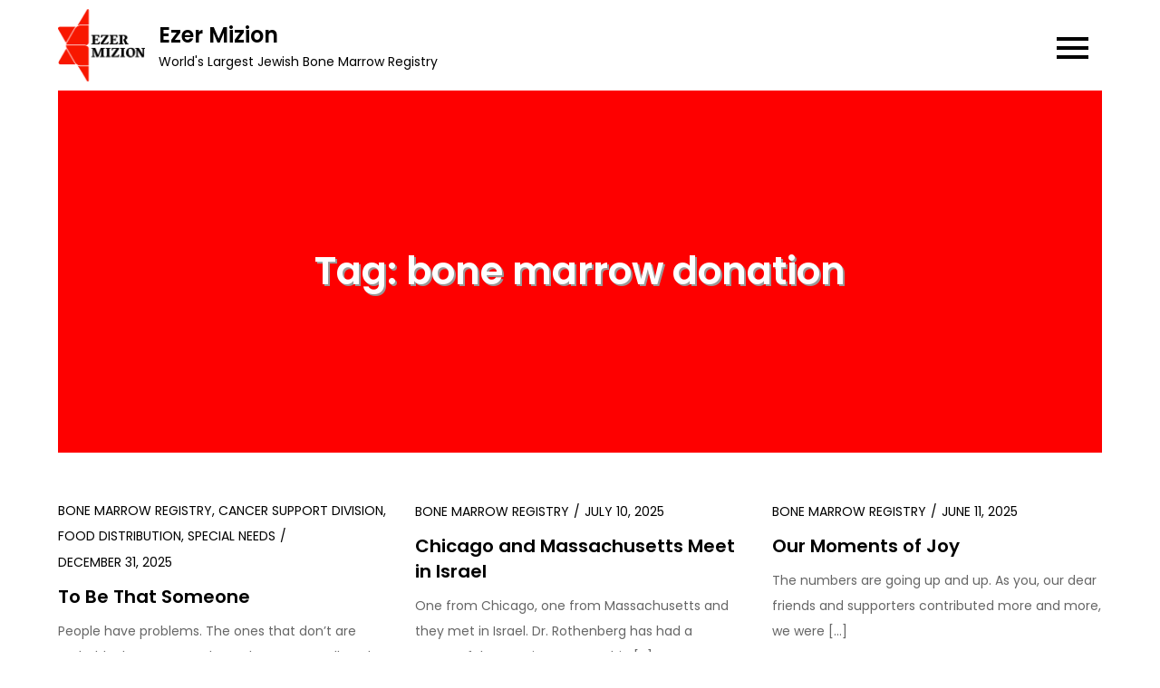

--- FILE ---
content_type: text/html; charset=UTF-8
request_url: https://ezermizion.org/blog/tag/bone-marrow-donation/
body_size: 10621
content:
<!DOCTYPE html> <html lang="en-US"><head>
	<meta charset="UTF-8">
	<meta name="viewport" content="width=device-width, initial-scale=1">
	<link rel="profile" href="https://gmpg.org/xfn/11">
	
<title>bone marrow donation &#8211; Ezer Mizion</title>
<meta name='robots' content='max-image-preview:large' />
	<style>img:is([sizes="auto" i], [sizes^="auto," i]) { contain-intrinsic-size: 3000px 1500px }</style>
	<link rel='dns-prefetch' href='//fonts.googleapis.com' />
<link rel="alternate" type="application/rss+xml" title="Ezer Mizion &raquo; Feed" href="https://ezermizion.org/blog/feed/" />
<link rel="alternate" type="application/rss+xml" title="Ezer Mizion &raquo; Comments Feed" href="https://ezermizion.org/blog/comments/feed/" />
<link rel="alternate" type="application/rss+xml" title="Ezer Mizion &raquo; bone marrow donation Tag Feed" href="https://ezermizion.org/blog/tag/bone-marrow-donation/feed/" />
<script type="text/javascript">
/* <![CDATA[ */
window._wpemojiSettings = {"baseUrl":"https:\/\/s.w.org\/images\/core\/emoji\/15.0.3\/72x72\/","ext":".png","svgUrl":"https:\/\/s.w.org\/images\/core\/emoji\/15.0.3\/svg\/","svgExt":".svg","source":{"concatemoji":"https:\/\/ezermizion.org\/blog\/wp-includes\/js\/wp-emoji-release.min.js?ver=6.7.4"}};
/*! This file is auto-generated */
!function(i,n){var o,s,e;function c(e){try{var t={supportTests:e,timestamp:(new Date).valueOf()};sessionStorage.setItem(o,JSON.stringify(t))}catch(e){}}function p(e,t,n){e.clearRect(0,0,e.canvas.width,e.canvas.height),e.fillText(t,0,0);var t=new Uint32Array(e.getImageData(0,0,e.canvas.width,e.canvas.height).data),r=(e.clearRect(0,0,e.canvas.width,e.canvas.height),e.fillText(n,0,0),new Uint32Array(e.getImageData(0,0,e.canvas.width,e.canvas.height).data));return t.every(function(e,t){return e===r[t]})}function u(e,t,n){switch(t){case"flag":return n(e,"\ud83c\udff3\ufe0f\u200d\u26a7\ufe0f","\ud83c\udff3\ufe0f\u200b\u26a7\ufe0f")?!1:!n(e,"\ud83c\uddfa\ud83c\uddf3","\ud83c\uddfa\u200b\ud83c\uddf3")&&!n(e,"\ud83c\udff4\udb40\udc67\udb40\udc62\udb40\udc65\udb40\udc6e\udb40\udc67\udb40\udc7f","\ud83c\udff4\u200b\udb40\udc67\u200b\udb40\udc62\u200b\udb40\udc65\u200b\udb40\udc6e\u200b\udb40\udc67\u200b\udb40\udc7f");case"emoji":return!n(e,"\ud83d\udc26\u200d\u2b1b","\ud83d\udc26\u200b\u2b1b")}return!1}function f(e,t,n){var r="undefined"!=typeof WorkerGlobalScope&&self instanceof WorkerGlobalScope?new OffscreenCanvas(300,150):i.createElement("canvas"),a=r.getContext("2d",{willReadFrequently:!0}),o=(a.textBaseline="top",a.font="600 32px Arial",{});return e.forEach(function(e){o[e]=t(a,e,n)}),o}function t(e){var t=i.createElement("script");t.src=e,t.defer=!0,i.head.appendChild(t)}"undefined"!=typeof Promise&&(o="wpEmojiSettingsSupports",s=["flag","emoji"],n.supports={everything:!0,everythingExceptFlag:!0},e=new Promise(function(e){i.addEventListener("DOMContentLoaded",e,{once:!0})}),new Promise(function(t){var n=function(){try{var e=JSON.parse(sessionStorage.getItem(o));if("object"==typeof e&&"number"==typeof e.timestamp&&(new Date).valueOf()<e.timestamp+604800&&"object"==typeof e.supportTests)return e.supportTests}catch(e){}return null}();if(!n){if("undefined"!=typeof Worker&&"undefined"!=typeof OffscreenCanvas&&"undefined"!=typeof URL&&URL.createObjectURL&&"undefined"!=typeof Blob)try{var e="postMessage("+f.toString()+"("+[JSON.stringify(s),u.toString(),p.toString()].join(",")+"));",r=new Blob([e],{type:"text/javascript"}),a=new Worker(URL.createObjectURL(r),{name:"wpTestEmojiSupports"});return void(a.onmessage=function(e){c(n=e.data),a.terminate(),t(n)})}catch(e){}c(n=f(s,u,p))}t(n)}).then(function(e){for(var t in e)n.supports[t]=e[t],n.supports.everything=n.supports.everything&&n.supports[t],"flag"!==t&&(n.supports.everythingExceptFlag=n.supports.everythingExceptFlag&&n.supports[t]);n.supports.everythingExceptFlag=n.supports.everythingExceptFlag&&!n.supports.flag,n.DOMReady=!1,n.readyCallback=function(){n.DOMReady=!0}}).then(function(){return e}).then(function(){var e;n.supports.everything||(n.readyCallback(),(e=n.source||{}).concatemoji?t(e.concatemoji):e.wpemoji&&e.twemoji&&(t(e.twemoji),t(e.wpemoji)))}))}((window,document),window._wpemojiSettings);
/* ]]> */
</script>
<style id='wp-emoji-styles-inline-css' type='text/css'>

	img.wp-smiley, img.emoji {
		display: inline !important;
		border: none !important;
		box-shadow: none !important;
		height: 1em !important;
		width: 1em !important;
		margin: 0 0.07em !important;
		vertical-align: -0.1em !important;
		background: none !important;
		padding: 0 !important;
	}
</style>
<link rel='stylesheet' id='wp-block-library-css' href='https://ezermizion.org/blog/wp-includes/css/dist/block-library/style.min.css?ver=6.7.4' type='text/css' media='all' />
<style id='wp-block-library-theme-inline-css' type='text/css'>
.wp-block-audio :where(figcaption){color:#555;font-size:13px;text-align:center}.is-dark-theme .wp-block-audio :where(figcaption){color:#ffffffa6}.wp-block-audio{margin:0 0 1em}.wp-block-code{border:1px solid #ccc;border-radius:4px;font-family:Menlo,Consolas,monaco,monospace;padding:.8em 1em}.wp-block-embed :where(figcaption){color:#555;font-size:13px;text-align:center}.is-dark-theme .wp-block-embed :where(figcaption){color:#ffffffa6}.wp-block-embed{margin:0 0 1em}.blocks-gallery-caption{color:#555;font-size:13px;text-align:center}.is-dark-theme .blocks-gallery-caption{color:#ffffffa6}:root :where(.wp-block-image figcaption){color:#555;font-size:13px;text-align:center}.is-dark-theme :root :where(.wp-block-image figcaption){color:#ffffffa6}.wp-block-image{margin:0 0 1em}.wp-block-pullquote{border-bottom:4px solid;border-top:4px solid;color:currentColor;margin-bottom:1.75em}.wp-block-pullquote cite,.wp-block-pullquote footer,.wp-block-pullquote__citation{color:currentColor;font-size:.8125em;font-style:normal;text-transform:uppercase}.wp-block-quote{border-left:.25em solid;margin:0 0 1.75em;padding-left:1em}.wp-block-quote cite,.wp-block-quote footer{color:currentColor;font-size:.8125em;font-style:normal;position:relative}.wp-block-quote:where(.has-text-align-right){border-left:none;border-right:.25em solid;padding-left:0;padding-right:1em}.wp-block-quote:where(.has-text-align-center){border:none;padding-left:0}.wp-block-quote.is-large,.wp-block-quote.is-style-large,.wp-block-quote:where(.is-style-plain){border:none}.wp-block-search .wp-block-search__label{font-weight:700}.wp-block-search__button{border:1px solid #ccc;padding:.375em .625em}:where(.wp-block-group.has-background){padding:1.25em 2.375em}.wp-block-separator.has-css-opacity{opacity:.4}.wp-block-separator{border:none;border-bottom:2px solid;margin-left:auto;margin-right:auto}.wp-block-separator.has-alpha-channel-opacity{opacity:1}.wp-block-separator:not(.is-style-wide):not(.is-style-dots){width:100px}.wp-block-separator.has-background:not(.is-style-dots){border-bottom:none;height:1px}.wp-block-separator.has-background:not(.is-style-wide):not(.is-style-dots){height:2px}.wp-block-table{margin:0 0 1em}.wp-block-table td,.wp-block-table th{word-break:normal}.wp-block-table :where(figcaption){color:#555;font-size:13px;text-align:center}.is-dark-theme .wp-block-table :where(figcaption){color:#ffffffa6}.wp-block-video :where(figcaption){color:#555;font-size:13px;text-align:center}.is-dark-theme .wp-block-video :where(figcaption){color:#ffffffa6}.wp-block-video{margin:0 0 1em}:root :where(.wp-block-template-part.has-background){margin-bottom:0;margin-top:0;padding:1.25em 2.375em}
</style>
<style id='classic-theme-styles-inline-css' type='text/css'>
/*! This file is auto-generated */
.wp-block-button__link{color:#fff;background-color:#32373c;border-radius:9999px;box-shadow:none;text-decoration:none;padding:calc(.667em + 2px) calc(1.333em + 2px);font-size:1.125em}.wp-block-file__button{background:#32373c;color:#fff;text-decoration:none}
</style>
<style id='global-styles-inline-css' type='text/css'>
:root{--wp--preset--aspect-ratio--square: 1;--wp--preset--aspect-ratio--4-3: 4/3;--wp--preset--aspect-ratio--3-4: 3/4;--wp--preset--aspect-ratio--3-2: 3/2;--wp--preset--aspect-ratio--2-3: 2/3;--wp--preset--aspect-ratio--16-9: 16/9;--wp--preset--aspect-ratio--9-16: 9/16;--wp--preset--color--black: #000000;--wp--preset--color--cyan-bluish-gray: #abb8c3;--wp--preset--color--white: #ffffff;--wp--preset--color--pale-pink: #f78da7;--wp--preset--color--vivid-red: #cf2e2e;--wp--preset--color--luminous-vivid-orange: #ff6900;--wp--preset--color--luminous-vivid-amber: #fcb900;--wp--preset--color--light-green-cyan: #7bdcb5;--wp--preset--color--vivid-green-cyan: #00d084;--wp--preset--color--pale-cyan-blue: #8ed1fc;--wp--preset--color--vivid-cyan-blue: #0693e3;--wp--preset--color--vivid-purple: #9b51e0;--wp--preset--color--tan: #E6DBAD;--wp--preset--color--yellow: #FDE64B;--wp--preset--color--orange: #ED7014;--wp--preset--color--red: #D0312D;--wp--preset--color--pink: #b565a7;--wp--preset--color--purple: #A32CC4;--wp--preset--color--blue: #3A43BA;--wp--preset--color--green: #3BB143;--wp--preset--color--brown: #231709;--wp--preset--color--grey: #6C626D;--wp--preset--gradient--vivid-cyan-blue-to-vivid-purple: linear-gradient(135deg,rgba(6,147,227,1) 0%,rgb(155,81,224) 100%);--wp--preset--gradient--light-green-cyan-to-vivid-green-cyan: linear-gradient(135deg,rgb(122,220,180) 0%,rgb(0,208,130) 100%);--wp--preset--gradient--luminous-vivid-amber-to-luminous-vivid-orange: linear-gradient(135deg,rgba(252,185,0,1) 0%,rgba(255,105,0,1) 100%);--wp--preset--gradient--luminous-vivid-orange-to-vivid-red: linear-gradient(135deg,rgba(255,105,0,1) 0%,rgb(207,46,46) 100%);--wp--preset--gradient--very-light-gray-to-cyan-bluish-gray: linear-gradient(135deg,rgb(238,238,238) 0%,rgb(169,184,195) 100%);--wp--preset--gradient--cool-to-warm-spectrum: linear-gradient(135deg,rgb(74,234,220) 0%,rgb(151,120,209) 20%,rgb(207,42,186) 40%,rgb(238,44,130) 60%,rgb(251,105,98) 80%,rgb(254,248,76) 100%);--wp--preset--gradient--blush-light-purple: linear-gradient(135deg,rgb(255,206,236) 0%,rgb(152,150,240) 100%);--wp--preset--gradient--blush-bordeaux: linear-gradient(135deg,rgb(254,205,165) 0%,rgb(254,45,45) 50%,rgb(107,0,62) 100%);--wp--preset--gradient--luminous-dusk: linear-gradient(135deg,rgb(255,203,112) 0%,rgb(199,81,192) 50%,rgb(65,88,208) 100%);--wp--preset--gradient--pale-ocean: linear-gradient(135deg,rgb(255,245,203) 0%,rgb(182,227,212) 50%,rgb(51,167,181) 100%);--wp--preset--gradient--electric-grass: linear-gradient(135deg,rgb(202,248,128) 0%,rgb(113,206,126) 100%);--wp--preset--gradient--midnight: linear-gradient(135deg,rgb(2,3,129) 0%,rgb(40,116,252) 100%);--wp--preset--font-size--small: 12px;--wp--preset--font-size--medium: 20px;--wp--preset--font-size--large: 36px;--wp--preset--font-size--x-large: 42px;--wp--preset--font-size--regular: 16px;--wp--preset--font-size--larger: 36px;--wp--preset--font-size--huge: 48px;--wp--preset--spacing--20: 0.44rem;--wp--preset--spacing--30: 0.67rem;--wp--preset--spacing--40: 1rem;--wp--preset--spacing--50: 1.5rem;--wp--preset--spacing--60: 2.25rem;--wp--preset--spacing--70: 3.38rem;--wp--preset--spacing--80: 5.06rem;--wp--preset--shadow--natural: 6px 6px 9px rgba(0, 0, 0, 0.2);--wp--preset--shadow--deep: 12px 12px 50px rgba(0, 0, 0, 0.4);--wp--preset--shadow--sharp: 6px 6px 0px rgba(0, 0, 0, 0.2);--wp--preset--shadow--outlined: 6px 6px 0px -3px rgba(255, 255, 255, 1), 6px 6px rgba(0, 0, 0, 1);--wp--preset--shadow--crisp: 6px 6px 0px rgba(0, 0, 0, 1);}:where(.is-layout-flex){gap: 0.5em;}:where(.is-layout-grid){gap: 0.5em;}body .is-layout-flex{display: flex;}.is-layout-flex{flex-wrap: wrap;align-items: center;}.is-layout-flex > :is(*, div){margin: 0;}body .is-layout-grid{display: grid;}.is-layout-grid > :is(*, div){margin: 0;}:where(.wp-block-columns.is-layout-flex){gap: 2em;}:where(.wp-block-columns.is-layout-grid){gap: 2em;}:where(.wp-block-post-template.is-layout-flex){gap: 1.25em;}:where(.wp-block-post-template.is-layout-grid){gap: 1.25em;}.has-black-color{color: var(--wp--preset--color--black) !important;}.has-cyan-bluish-gray-color{color: var(--wp--preset--color--cyan-bluish-gray) !important;}.has-white-color{color: var(--wp--preset--color--white) !important;}.has-pale-pink-color{color: var(--wp--preset--color--pale-pink) !important;}.has-vivid-red-color{color: var(--wp--preset--color--vivid-red) !important;}.has-luminous-vivid-orange-color{color: var(--wp--preset--color--luminous-vivid-orange) !important;}.has-luminous-vivid-amber-color{color: var(--wp--preset--color--luminous-vivid-amber) !important;}.has-light-green-cyan-color{color: var(--wp--preset--color--light-green-cyan) !important;}.has-vivid-green-cyan-color{color: var(--wp--preset--color--vivid-green-cyan) !important;}.has-pale-cyan-blue-color{color: var(--wp--preset--color--pale-cyan-blue) !important;}.has-vivid-cyan-blue-color{color: var(--wp--preset--color--vivid-cyan-blue) !important;}.has-vivid-purple-color{color: var(--wp--preset--color--vivid-purple) !important;}.has-black-background-color{background-color: var(--wp--preset--color--black) !important;}.has-cyan-bluish-gray-background-color{background-color: var(--wp--preset--color--cyan-bluish-gray) !important;}.has-white-background-color{background-color: var(--wp--preset--color--white) !important;}.has-pale-pink-background-color{background-color: var(--wp--preset--color--pale-pink) !important;}.has-vivid-red-background-color{background-color: var(--wp--preset--color--vivid-red) !important;}.has-luminous-vivid-orange-background-color{background-color: var(--wp--preset--color--luminous-vivid-orange) !important;}.has-luminous-vivid-amber-background-color{background-color: var(--wp--preset--color--luminous-vivid-amber) !important;}.has-light-green-cyan-background-color{background-color: var(--wp--preset--color--light-green-cyan) !important;}.has-vivid-green-cyan-background-color{background-color: var(--wp--preset--color--vivid-green-cyan) !important;}.has-pale-cyan-blue-background-color{background-color: var(--wp--preset--color--pale-cyan-blue) !important;}.has-vivid-cyan-blue-background-color{background-color: var(--wp--preset--color--vivid-cyan-blue) !important;}.has-vivid-purple-background-color{background-color: var(--wp--preset--color--vivid-purple) !important;}.has-black-border-color{border-color: var(--wp--preset--color--black) !important;}.has-cyan-bluish-gray-border-color{border-color: var(--wp--preset--color--cyan-bluish-gray) !important;}.has-white-border-color{border-color: var(--wp--preset--color--white) !important;}.has-pale-pink-border-color{border-color: var(--wp--preset--color--pale-pink) !important;}.has-vivid-red-border-color{border-color: var(--wp--preset--color--vivid-red) !important;}.has-luminous-vivid-orange-border-color{border-color: var(--wp--preset--color--luminous-vivid-orange) !important;}.has-luminous-vivid-amber-border-color{border-color: var(--wp--preset--color--luminous-vivid-amber) !important;}.has-light-green-cyan-border-color{border-color: var(--wp--preset--color--light-green-cyan) !important;}.has-vivid-green-cyan-border-color{border-color: var(--wp--preset--color--vivid-green-cyan) !important;}.has-pale-cyan-blue-border-color{border-color: var(--wp--preset--color--pale-cyan-blue) !important;}.has-vivid-cyan-blue-border-color{border-color: var(--wp--preset--color--vivid-cyan-blue) !important;}.has-vivid-purple-border-color{border-color: var(--wp--preset--color--vivid-purple) !important;}.has-vivid-cyan-blue-to-vivid-purple-gradient-background{background: var(--wp--preset--gradient--vivid-cyan-blue-to-vivid-purple) !important;}.has-light-green-cyan-to-vivid-green-cyan-gradient-background{background: var(--wp--preset--gradient--light-green-cyan-to-vivid-green-cyan) !important;}.has-luminous-vivid-amber-to-luminous-vivid-orange-gradient-background{background: var(--wp--preset--gradient--luminous-vivid-amber-to-luminous-vivid-orange) !important;}.has-luminous-vivid-orange-to-vivid-red-gradient-background{background: var(--wp--preset--gradient--luminous-vivid-orange-to-vivid-red) !important;}.has-very-light-gray-to-cyan-bluish-gray-gradient-background{background: var(--wp--preset--gradient--very-light-gray-to-cyan-bluish-gray) !important;}.has-cool-to-warm-spectrum-gradient-background{background: var(--wp--preset--gradient--cool-to-warm-spectrum) !important;}.has-blush-light-purple-gradient-background{background: var(--wp--preset--gradient--blush-light-purple) !important;}.has-blush-bordeaux-gradient-background{background: var(--wp--preset--gradient--blush-bordeaux) !important;}.has-luminous-dusk-gradient-background{background: var(--wp--preset--gradient--luminous-dusk) !important;}.has-pale-ocean-gradient-background{background: var(--wp--preset--gradient--pale-ocean) !important;}.has-electric-grass-gradient-background{background: var(--wp--preset--gradient--electric-grass) !important;}.has-midnight-gradient-background{background: var(--wp--preset--gradient--midnight) !important;}.has-small-font-size{font-size: var(--wp--preset--font-size--small) !important;}.has-medium-font-size{font-size: var(--wp--preset--font-size--medium) !important;}.has-large-font-size{font-size: var(--wp--preset--font-size--large) !important;}.has-x-large-font-size{font-size: var(--wp--preset--font-size--x-large) !important;}
:where(.wp-block-post-template.is-layout-flex){gap: 1.25em;}:where(.wp-block-post-template.is-layout-grid){gap: 1.25em;}
:where(.wp-block-columns.is-layout-flex){gap: 2em;}:where(.wp-block-columns.is-layout-grid){gap: 2em;}
:root :where(.wp-block-pullquote){font-size: 1.5em;line-height: 1.6;}
</style>
<link rel='stylesheet' id='blog-note-google-fonts-css' href='https://fonts.googleapis.com/css?family=Poppins%3A400%2C600%2C700&#038;subset=latin%2Clatin-ext' type='text/css' media='all' />
<link rel='stylesheet' id='fontawesome-all-css' href='https://ezermizion.org/blog/wp-content/themes/blog-note/assets/css/all.min.css?ver=4.7.0' type='text/css' media='all' />
<link rel='stylesheet' id='slick-theme-css-css' href='https://ezermizion.org/blog/wp-content/themes/blog-note/assets/css/slick-theme.min.css?ver=v2.2.0' type='text/css' media='all' />
<link rel='stylesheet' id='slick-css-css' href='https://ezermizion.org/blog/wp-content/themes/blog-note/assets/css/slick.min.css?ver=v1.8.0' type='text/css' media='all' />
<link rel='stylesheet' id='blog-note-blocks-css' href='https://ezermizion.org/blog/wp-content/themes/blog-note/assets/css/blocks.min.css?ver=6.7.4' type='text/css' media='all' />
<link rel='stylesheet' id='blog-note-style-css' href='https://ezermizion.org/blog/wp-content/themes/blog-note/style.css?ver=6.7.4' type='text/css' media='all' />
<script type="text/javascript" src="https://ezermizion.org/blog/wp-includes/js/jquery/jquery.min.js?ver=3.7.1" id="jquery-core-js"></script>
<script type="text/javascript" src="https://ezermizion.org/blog/wp-includes/js/jquery/jquery-migrate.min.js?ver=3.4.1" id="jquery-migrate-js"></script>
<link rel="https://api.w.org/" href="https://ezermizion.org/blog/wp-json/" /><link rel="alternate" title="JSON" type="application/json" href="https://ezermizion.org/blog/wp-json/wp/v2/tags/1217" /><link rel="EditURI" type="application/rsd+xml" title="RSD" href="https://ezermizion.org/blog/xmlrpc.php?rsd" />
<meta name="generator" content="WordPress 6.7.4" />

<style type="text/css"></style>
<style>
.synved-social-resolution-single {
display: inline-block;
}
.synved-social-resolution-normal {
display: inline-block;
}
.synved-social-resolution-hidef {
display: none;
}

@media only screen and (min--moz-device-pixel-ratio: 2),
only screen and (-o-min-device-pixel-ratio: 2/1),
only screen and (-webkit-min-device-pixel-ratio: 2),
only screen and (min-device-pixel-ratio: 2),
only screen and (min-resolution: 2dppx),
only screen and (min-resolution: 192dpi) {
	.synved-social-resolution-normal {
	display: none;
	}
	.synved-social-resolution-hidef {
	display: inline-block;
	}
}
</style><link rel="icon" href="https://ezermizion.org/blog/wp-content/uploads/2023/03/cropped-favicon-1-1-32x32.png" sizes="32x32" />
<link rel="icon" href="https://ezermizion.org/blog/wp-content/uploads/2023/03/cropped-favicon-1-1-192x192.png" sizes="192x192" />
<link rel="apple-touch-icon" href="https://ezermizion.org/blog/wp-content/uploads/2023/03/cropped-favicon-1-1-180x180.png" />
<meta name="msapplication-TileImage" content="https://ezermizion.org/blog/wp-content/uploads/2023/03/cropped-favicon-1-1-270x270.png" />
</head>

<body class="archive tag tag-bone-marrow-donation tag-1217 wp-custom-logo group-blog hfeed no-sidebar">

<div id="page" class="site"><a class="skip-link screen-reader-text" href="#content">Skip to content</a>		
		<header id="masthead" class="site-header" role="banner">    <div class="wrapper">
        <div class="site-branding">
            <div class="site-logo">
                                    <a href="https://ezermizion.org/blog/" class="custom-logo-link" rel="home"><img width="200" height="167" src="https://ezermizion.org/blog/wp-content/uploads/2023/03/logo-current-200px.png" class="custom-logo" alt="Ezer Mizion" decoding="async" /></a>                            </div><!-- .site-logo -->

            <div id="site-identity">
                <h1 class="site-title">
                    <a href="https://ezermizion.org/blog/" rel="home">  Ezer Mizion</a>
                </h1>

                                    <p class="site-description">World&#039;s Largest Jewish Bone Marrow Registry</p>
                            </div><!-- #site-identity -->
        </div> <!-- .site-branding -->

        <nav id="site-navigation" class="main-navigation" role="navigation" aria-label="Primary Menu">
            <button type="button" class="menu-toggle">
                <span class="icon-bar"></span>
                <span class="icon-bar"></span>
                <span class="icon-bar"></span>
            </button>

            <ul><li><a href="https://ezermizion.org/blog/">Home</a></li><li class="page_item page-item-5"><a href="https://ezermizion.org/blog/blog/">Blog</a></li>
</ul>        </nav><!-- #site-navigation -->
    </div><!-- .wrapper -->
		</header> <!-- header ends here -->	<div id="content" class="site-content">
	
        <div id="page-site-header" class="header-image-enable wrapper" style="background-image: url('https://ezermizion.org/blog/wp-content/uploads/2023/03/cropped-Blog-header-red-3.14.23.jpg');">
            <header class='page-header'>
                <div class="wrapper">
                    <h2 class="page-title">Tag: <span>bone marrow donation</span></h2>                </div><!-- .wrapper -->
            </header>
        </div><!-- #page-site-header -->
        <div class= "wrapper section-gap">	
	<div id="primary" class="content-area">
		<main id="main" class="site-main blog-posts-wrapper" role="main">
			<div class="section-content col-3 clear">

				
<article id="post-7508" class="post-7508 post type-post status-publish format-standard hentry category-bone-marrow-registry category-cancer-support-division category-food-distribution category-special-needs tag-3d-printing-for-disabled tag-bone-marrow-donation tag-cancer-support tag-disability tag-disabled tag-downs-syndrome tag-ezer-mizion-day-care-center-in-nechalim tag-hot-meals-for-cancer-patients-and-their-families tag-israel tag-meals-for-families-dealing-with-serious-illness tag-special-child">
	<div class="post-item">
		
		<div class="entry-container">
            <div class="entry-meta">
                <span class="cat-links"><a href="https://ezermizion.org/blog/category/bone-marrow-registry/" rel="category tag">Bone Marrow Registry</a>, <a href="https://ezermizion.org/blog/category/cancer-support-division/" rel="category tag">Cancer Support Division</a>, <a href="https://ezermizion.org/blog/category/food-distribution/" rel="category tag">Food Distribution</a>, <a href="https://ezermizion.org/blog/category/special-needs/" rel="category tag">Special Needs</a></span><span class="date"><a href="https://ezermizion.org/blog/to-be-that-someone/" rel="bookmark"><time class="entry-date published updated" datetime="2025-12-31T16:06:22-05:00">December 31, 2025</time></a></span>            </div><!-- .entry-meta -->
                            
			<header class="entry-header">
				<h2 class="entry-title"><a href="https://ezermizion.org/blog/to-be-that-someone/" rel="bookmark">To Be That Someone</a></h2>			</header><!-- .entry-header -->

			<div class="entry-content">
				<p>People have problems. The ones that don’t are probably the ones you do not know very well. And handling a [&hellip;]</p>
			</div><!-- .entry-content -->

			                            <div class="read-more">
                    <a href="https://ezermizion.org/blog/to-be-that-someone/" class="btn">Continue Reading</a>
                </div><!-- .read-more -->
            		</div><!-- .entry-container -->
	</div><!-- .post-item -->
</article><!-- #post-## -->
<article id="post-7389" class="post-7389 post type-post status-publish format-standard hentry category-bone-marrow-registry tag-bone-marrow-donation tag-cancer tag-cancer-patient tag-leukemia tag-stem-cell-transplant">
	<div class="post-item">
		
		<div class="entry-container">
            <div class="entry-meta">
                <span class="cat-links"><a href="https://ezermizion.org/blog/category/bone-marrow-registry/" rel="category tag">Bone Marrow Registry</a></span><span class="date"><a href="https://ezermizion.org/blog/chicago-and-massachusetts-meet-in-israel/" rel="bookmark"><time class="entry-date published updated" datetime="2025-07-10T13:06:02-04:00">July 10, 2025</time></a></span>            </div><!-- .entry-meta -->
                            
			<header class="entry-header">
				<h2 class="entry-title"><a href="https://ezermizion.org/blog/chicago-and-massachusetts-meet-in-israel/" rel="bookmark">Chicago and Massachusetts Meet in Israel</a></h2>			</header><!-- .entry-header -->

			<div class="entry-content">
				<p>One from Chicago, one from Massachusetts and they met in Israel. Dr. Rothenberg has had a successful career in Naturopathic [&hellip;]</p>
			</div><!-- .entry-content -->

			                            <div class="read-more">
                    <a href="https://ezermizion.org/blog/chicago-and-massachusetts-meet-in-israel/" class="btn">Continue Reading</a>
                </div><!-- .read-more -->
            		</div><!-- .entry-container -->
	</div><!-- .post-item -->
</article><!-- #post-## -->
<article id="post-7355" class="post-7355 post type-post status-publish format-standard hentry category-bone-marrow-registry tag-bone-marow tag-bone-marrow-donation tag-israel tag-jewish-bone-marrow-regisry tag-stem-cell-transplant">
	<div class="post-item">
		
		<div class="entry-container">
            <div class="entry-meta">
                <span class="cat-links"><a href="https://ezermizion.org/blog/category/bone-marrow-registry/" rel="category tag">Bone Marrow Registry</a></span><span class="date"><a href="https://ezermizion.org/blog/our-moments-of-joy/" rel="bookmark"><time class="entry-date published updated" datetime="2025-06-11T12:22:04-04:00">June 11, 2025</time></a></span>            </div><!-- .entry-meta -->
                            
			<header class="entry-header">
				<h2 class="entry-title"><a href="https://ezermizion.org/blog/our-moments-of-joy/" rel="bookmark">Our Moments of Joy</a></h2>			</header><!-- .entry-header -->

			<div class="entry-content">
				<p>The numbers are going up and up. As you, our dear friends and supporters contributed more and more, we were [&hellip;]</p>
			</div><!-- .entry-content -->

			                            <div class="read-more">
                    <a href="https://ezermizion.org/blog/our-moments-of-joy/" class="btn">Continue Reading</a>
                </div><!-- .read-more -->
            		</div><!-- .entry-container -->
	</div><!-- .post-item -->
</article><!-- #post-## -->
<article id="post-7246" class="post-7246 post type-post status-publish format-standard hentry category-bone-marrow-registry category-bone-marrow-registry-updates tag-arbel-electrical-engineering-ltd tag-arie-chaney-wolfson tag-bone-marrow-donation tag-bone-marrow-donor tag-brazil-community tag-cancer tag-damaghi-family tag-david-sara-farajun tag-david-galprin tag-efi-properties tag-gabor-vardi tag-hole-in-one-donor-pool tag-isasschar-renee-matryas tag-michael-david-falk-foundation tag-moness-family tag-moshe-tzippy-kammar tag-rebecca-matoff tag-ruth-low tag-solly-orly-dreman tag-stem-cell-donation tag-stem-cell-donor tag-stem-cell-transplant">
	<div class="post-item">
		
		<div class="entry-container">
            <div class="entry-meta">
                <span class="cat-links"><a href="https://ezermizion.org/blog/category/bone-marrow-registry/" rel="category tag">Bone Marrow Registry</a>, <a href="https://ezermizion.org/blog/category/bone-marrow-registry-updates/" rel="category tag">Bone Marrow Registry Updates</a></span><span class="date"><a href="https://ezermizion.org/blog/because-you-cared-24/" rel="bookmark"><time class="entry-date published updated" datetime="2024-11-12T13:34:33-05:00">November 12, 2024</time></a></span>            </div><!-- .entry-meta -->
                            
			<header class="entry-header">
				<h2 class="entry-title"><a href="https://ezermizion.org/blog/because-you-cared-24/" rel="bookmark">Because You Cared!</a></h2>			</header><!-- .entry-header -->

			<div class="entry-content">
							</div><!-- .entry-content -->

			                            <div class="read-more">
                    <a href="https://ezermizion.org/blog/because-you-cared-24/" class="btn">Continue Reading</a>
                </div><!-- .read-more -->
            		</div><!-- .entry-container -->
	</div><!-- .post-item -->
</article><!-- #post-## -->
<article id="post-7239" class="post-7239 post type-post status-publish format-standard hentry category-bone-marrow-registry category-war tag-bone-marrow-donation tag-israel-bomb-shelter tag-stem-cell-donation tag-war-in-israel">
	<div class="post-item">
		
		<div class="entry-container">
            <div class="entry-meta">
                <span class="cat-links"><a href="https://ezermizion.org/blog/category/bone-marrow-registry/" rel="category tag">Bone Marrow Registry</a>, <a href="https://ezermizion.org/blog/category/war/" rel="category tag">War</a></span><span class="date"><a href="https://ezermizion.org/blog/from-bomb-shelter-to-lifesaver/" rel="bookmark"><time class="entry-date published updated" datetime="2024-10-09T16:14:23-04:00">October 9, 2024</time></a></span>            </div><!-- .entry-meta -->
                            
			<header class="entry-header">
				<h2 class="entry-title"><a href="https://ezermizion.org/blog/from-bomb-shelter-to-lifesaver/" rel="bookmark">From Bomb Shelter to Lifesaver</a></h2>			</header><!-- .entry-header -->

			<div class="entry-content">
				<p>Every single person who donates stem cells to save a life is special. But some are especially special. Like Shlomie. [&hellip;]</p>
			</div><!-- .entry-content -->

			                            <div class="read-more">
                    <a href="https://ezermizion.org/blog/from-bomb-shelter-to-lifesaver/" class="btn">Continue Reading</a>
                </div><!-- .read-more -->
            		</div><!-- .entry-container -->
	</div><!-- .post-item -->
</article><!-- #post-## -->
<article id="post-7229" class="post-7229 post type-post status-publish format-standard hentry category-bone-marrow-registry category-bone-marrow-registry-updates tag-above-beyond tag-arie-chaney-wolfson tag-bauman-frischling-family tag-boeing-company tag-bone-marrow-donation tag-bone-marrow-registry tag-brazil tag-caesarea-community tag-daily-giving tag-damaghi-family tag-dan-gloria-schusterman tag-david-sara-farajun tag-david-galprin tag-florida-community tag-george-pamela-rohr tag-gil-group tag-hillel-rachel tag-hope4adam tag-ira-ingeborg-rennert tag-israel tag-izzy-englander tag-jewish-bone-marrow-registry tag-khazanski-foundation tag-mark-barbara-silber tag-moshe-bilha-podhorzer tag-moshe-m-marmorstein tag-natan-gita-greenberg-and-shalom-yaakov tag-reich-family tag-rene-susanne-braginsky-2 tag-rubin-mollie-lazarus tag-ruth-low tag-sakhaie-family tag-stem-cell-donation tag-stem-cell-matches tag-stem-cell-transplant">
	<div class="post-item">
		
		<div class="entry-container">
            <div class="entry-meta">
                <span class="cat-links"><a href="https://ezermizion.org/blog/category/bone-marrow-registry/" rel="category tag">Bone Marrow Registry</a>, <a href="https://ezermizion.org/blog/category/bone-marrow-registry-updates/" rel="category tag">Bone Marrow Registry Updates</a></span><span class="date"><a href="https://ezermizion.org/blog/because-you-cared-23/" rel="bookmark"><time class="entry-date published updated" datetime="2024-10-09T10:00:00-04:00">October 9, 2024</time></a></span>            </div><!-- .entry-meta -->
                            
			<header class="entry-header">
				<h2 class="entry-title"><a href="https://ezermizion.org/blog/because-you-cared-23/" rel="bookmark">Because You Cared!</a></h2>			</header><!-- .entry-header -->

			<div class="entry-content">
							</div><!-- .entry-content -->

			                            <div class="read-more">
                    <a href="https://ezermizion.org/blog/because-you-cared-23/" class="btn">Continue Reading</a>
                </div><!-- .read-more -->
            		</div><!-- .entry-container -->
	</div><!-- .post-item -->
</article><!-- #post-## -->
<article id="post-7177" class="post-7177 post type-post status-publish format-standard hentry category-bone-marrow-registry category-bone-marrow-registry-updates category-ezer-mizion tag-aryeh-b tag-avinoam-erlich tag-bauman-frischling-family tag-bone-marrow-donation tag-bpne-marrow-registry tag-brazil-community tag-cancer-patient tag-damaghi-family tag-florida-community tag-hillel-rachel tag-hole-in-one tag-israel tag-izzy-englander tag-jewish tag-jewish-bone-marrow-registry tag-klasner-family tag-leukemia tag-rene-susanne-braginsky-2 tag-stem-cell tag-stem-cell-donation tag-tzipi-braun tag-yedidya-gefen">
	<div class="post-item">
		
		<div class="entry-container">
            <div class="entry-meta">
                <span class="cat-links"><a href="https://ezermizion.org/blog/category/bone-marrow-registry/" rel="category tag">Bone Marrow Registry</a>, <a href="https://ezermizion.org/blog/category/bone-marrow-registry-updates/" rel="category tag">Bone Marrow Registry Updates</a>, <a href="https://ezermizion.org/blog/category/ezer-mizion/" rel="category tag">Ezer Mizion</a></span><span class="date"><a href="https://ezermizion.org/blog/because-you-cared-21/" rel="bookmark"><time class="entry-date published updated" datetime="2024-08-19T09:23:15-04:00">August 19, 2024</time></a></span>            </div><!-- .entry-meta -->
                            
			<header class="entry-header">
				<h2 class="entry-title"><a href="https://ezermizion.org/blog/because-you-cared-21/" rel="bookmark">Because You Cared!</a></h2>			</header><!-- .entry-header -->

			<div class="entry-content">
							</div><!-- .entry-content -->

			                            <div class="read-more">
                    <a href="https://ezermizion.org/blog/because-you-cared-21/" class="btn">Continue Reading</a>
                </div><!-- .read-more -->
            		</div><!-- .entry-container -->
	</div><!-- .post-item -->
</article><!-- #post-## -->
<article id="post-7184" class="post-7184 post type-post status-publish format-standard hentry category-bone-marrow-registry tag-bone-marrow-donation tag-bone-marrow-registry tag-cancer tag-israel tag-jewish-aid-worldwide tag-stem-cell-donation tag-stem-cell-donor tag-stem-cell-transplant">
	<div class="post-item">
		
		<div class="entry-container">
            <div class="entry-meta">
                <span class="cat-links"><a href="https://ezermizion.org/blog/category/bone-marrow-registry/" rel="category tag">Bone Marrow Registry</a></span><span class="date"><a href="https://ezermizion.org/blog/life/" rel="bookmark"><time class="entry-date published updated" datetime="2024-08-14T11:55:12-04:00">August 14, 2024</time></a></span>            </div><!-- .entry-meta -->
                            
			<header class="entry-header">
				<h2 class="entry-title"><a href="https://ezermizion.org/blog/life/" rel="bookmark">Life</a></h2>			</header><!-- .entry-header -->

			<div class="entry-content">
				<p>Life. It’s not for us to comprehend. Only to bow our heads in submission when young people reach life&#8217;s end, [&hellip;]</p>
			</div><!-- .entry-content -->

			                            <div class="read-more">
                    <a href="https://ezermizion.org/blog/life/" class="btn">Continue Reading</a>
                </div><!-- .read-more -->
            		</div><!-- .entry-container -->
	</div><!-- .post-item -->
</article><!-- #post-## -->
<article id="post-7123" class="post-7123 post type-post status-publish format-standard hentry category-bone-marrow-registry tag-bone-marrow-donation tag-israel tag-jewish-bone-marrow-registry tag-stem-cell-donation">
	<div class="post-item">
		
		<div class="entry-container">
            <div class="entry-meta">
                <span class="cat-links"><a href="https://ezermizion.org/blog/category/bone-marrow-registry/" rel="category tag">Bone Marrow Registry</a></span><span class="date"><a href="https://ezermizion.org/blog/the-email/" rel="bookmark"><time class="entry-date published updated" datetime="2024-05-29T16:00:16-04:00">May 29, 2024</time></a></span>            </div><!-- .entry-meta -->
                            
			<header class="entry-header">
				<h2 class="entry-title"><a href="https://ezermizion.org/blog/the-email/" rel="bookmark">The Email</a></h2>			</header><!-- .entry-header -->

			<div class="entry-content">
				<p>It’s 9:00 AM. An employee opens her inbox. The usual spate of ‘Join our webnar and you’ll see amazing results…’ [&hellip;]</p>
			</div><!-- .entry-content -->

			                            <div class="read-more">
                    <a href="https://ezermizion.org/blog/the-email/" class="btn">Continue Reading</a>
                </div><!-- .read-more -->
            		</div><!-- .entry-container -->
	</div><!-- .post-item -->
</article><!-- #post-## -->
<article id="post-7070" class="post-7070 post type-post status-publish format-standard hentry category-bone-marrow-registry category-bone-marrow-registry-updates tag-aryeh-b tag-blood-brothers tag-boeing-company tag-bone-marrow-donation tag-bone-marrow-donor-pool tag-bone-marrow-recipient tag-brazil-community tag-daily-giving tag-damaghi-family tag-ezri-ilana-namvar tag-florida tag-freilichman-family tag-gabor-vardi tag-hole-in-one-donor-pool tag-ira-ingeborg-rennert tag-israel-edith-pollak tag-izzy-caryl-englander tag-jewish tag-jonny-brigitte-schoen tag-maurice-vivienne-wohl-philan-fndn tag-stem-cell-donation tag-stem-cell-donor tag-stem-cell-transplant-2 tag-stem-cell-transplantation tag-yedidya-gefen tag-yehuda-shirit-amar tag-yitzchok-rivka-friedman">
	<div class="post-item">
		
		<div class="entry-container">
            <div class="entry-meta">
                <span class="cat-links"><a href="https://ezermizion.org/blog/category/bone-marrow-registry/" rel="category tag">Bone Marrow Registry</a>, <a href="https://ezermizion.org/blog/category/bone-marrow-registry-updates/" rel="category tag">Bone Marrow Registry Updates</a></span><span class="date"><a href="https://ezermizion.org/blog/because-you-cared-17/" rel="bookmark"><time class="entry-date published updated" datetime="2024-04-15T10:07:18-04:00">April 15, 2024</time></a></span>            </div><!-- .entry-meta -->
                            
			<header class="entry-header">
				<h2 class="entry-title"><a href="https://ezermizion.org/blog/because-you-cared-17/" rel="bookmark">Because You Cared</a></h2>			</header><!-- .entry-header -->

			<div class="entry-content">
				<p>,, ,</p>
			</div><!-- .entry-content -->

			                            <div class="read-more">
                    <a href="https://ezermizion.org/blog/because-you-cared-17/" class="btn">Continue Reading</a>
                </div><!-- .read-more -->
            		</div><!-- .entry-container -->
	</div><!-- .post-item -->
</article><!-- #post-## -->			</div>
		
	<nav class="navigation pagination" aria-label="Posts pagination">
		<h2 class="screen-reader-text">Posts pagination</h2>
		<div class="nav-links"><span aria-current="page" class="page-numbers current">1</span>
<a class="page-numbers" href="https://ezermizion.org/blog/tag/bone-marrow-donation/page/2/">2</a>
<a class="next page-numbers" href="https://ezermizion.org/blog/tag/bone-marrow-donation/page/2/">Next</a></div>
	</nav>		</main><!-- #main -->
	</div><!-- #primary -->

	<aside id="secondary" class="widget-area" role="complementary">
		<aside id="search-3" class="widget widget_search"><h2 class="widget-title">Search Our Blog</h2>
<form role="search" method="get" class="search-form" action="https://ezermizion.org/blog/">
    <label>
        <span class="screen-reader-text">Search for:</span>
        <input type="search" class="search-field" placeholder="Search ..." value="" name="s" title="Search for:" />
    </label>
    <button type="submit" class="search-submit" value="Search"><i class="fas fa-search"></i></button>
</form></aside><aside id="categories-2" class="widget widget_categories"><h2 class="widget-title">Categories</h2>
			<ul>
					<li class="cat-item cat-item-684"><a href="https://ezermizion.org/blog/category/advocacy/">Advocacy</a>
</li>
	<li class="cat-item cat-item-1454"><a href="https://ezermizion.org/blog/category/alzhemers/">Alzhemer&#039;s</a>
</li>
	<li class="cat-item cat-item-94"><a href="https://ezermizion.org/blog/category/ambulance-2/">Ambulance</a>
</li>
	<li class="cat-item cat-item-140"><a href="https://ezermizion.org/blog/category/ambulance-tributes/">Ambulance Tributes</a>
</li>
	<li class="cat-item cat-item-95"><a href="https://ezermizion.org/blog/category/bone-marrow-registry/">Bone Marrow Registry</a>
</li>
	<li class="cat-item cat-item-144"><a href="https://ezermizion.org/blog/category/bone-marrow-registry-correspondence/">Bone Marrow Registry Correspondence</a>
</li>
	<li class="cat-item cat-item-105"><a href="https://ezermizion.org/blog/category/bone-marrow-registry-updates/">Bone Marrow Registry Updates</a>
</li>
	<li class="cat-item cat-item-8"><a href="https://ezermizion.org/blog/category/cancer-support-division/">Cancer Support Division</a>
</li>
	<li class="cat-item cat-item-127"><a href="https://ezermizion.org/blog/category/cancer-support-tributes/">Cancer Support Tributes</a>
</li>
	<li class="cat-item cat-item-1350"><a href="https://ezermizion.org/blog/category/coronavirus/">coronavirus</a>
</li>
	<li class="cat-item cat-item-1"><a href="https://ezermizion.org/blog/category/ezer-mizion/">Ezer Mizion</a>
</li>
	<li class="cat-item cat-item-98"><a href="https://ezermizion.org/blog/category/food-distribution/">Food Distribution</a>
</li>
	<li class="cat-item cat-item-121"><a href="https://ezermizion.org/blog/category/food-distribution-tribute/">Food Distribution Tribute</a>
</li>
	<li class="cat-item cat-item-120"><a href="https://ezermizion.org/blog/category/general-tribute/">General Tribute</a>
</li>
	<li class="cat-item cat-item-99"><a href="https://ezermizion.org/blog/category/golden-age/">Golden Age</a>
</li>
	<li class="cat-item cat-item-134"><a href="https://ezermizion.org/blog/category/golden-tributes/">Golden Tributes</a>
</li>
	<li class="cat-item cat-item-117"><a href="https://ezermizion.org/blog/category/hydrotherapy-tributes/">Hydrotherapy Tributes</a>
</li>
	<li class="cat-item cat-item-577"><a href="https://ezermizion.org/blog/category/medical-equipment/">Medical Equipment</a>
</li>
	<li class="cat-item cat-item-162"><a href="https://ezermizion.org/blog/category/medical-equipment-tribute/">medical Equipment Tribute</a>
</li>
	<li class="cat-item cat-item-250"><a href="https://ezermizion.org/blog/category/medical-referral/">Medical Referral</a>
<ul class='children'>
	<li class="cat-item cat-item-276"><a href="https://ezermizion.org/blog/category/medical-referral/medical-advocate/">Medical Advocate</a>
</li>
</ul>
</li>
	<li class="cat-item cat-item-96"><a href="https://ezermizion.org/blog/category/mental-health/">Mental Health</a>
</li>
	<li class="cat-item cat-item-132"><a href="https://ezermizion.org/blog/category/mental-health-tributes/">Mental Health Tributes</a>
</li>
	<li class="cat-item cat-item-97"><a href="https://ezermizion.org/blog/category/special-needs/">Special Needs</a>
</li>
	<li class="cat-item cat-item-114"><a href="https://ezermizion.org/blog/category/special-needs-tribute/">Special Needs Tribute</a>
</li>
	<li class="cat-item cat-item-93"><a href="https://ezermizion.org/blog/category/special-needs-cp/">Special Needs-CP</a>
</li>
	<li class="cat-item cat-item-1235"><a href="https://ezermizion.org/blog/category/strike-a-match/">Strike A Match</a>
</li>
	<li class="cat-item cat-item-1937"><a href="https://ezermizion.org/blog/category/summer-camp/">Summer Camp</a>
</li>
	<li class="cat-item cat-item-100"><a href="https://ezermizion.org/blog/category/support-groups/">Support Groups</a>
</li>
	<li class="cat-item cat-item-122"><a href="https://ezermizion.org/blog/category/transportation-tribute/">Transportation Tribute</a>
</li>
	<li class="cat-item cat-item-101"><a href="https://ezermizion.org/blog/category/voca-speech-impaired/">VOCA-Speech Impaired</a>
</li>
	<li class="cat-item cat-item-131"><a href="https://ezermizion.org/blog/category/voca-speech-impaired-tributes/">VOCA-Speech Impaired Tributes</a>
</li>
	<li class="cat-item cat-item-166"><a href="https://ezermizion.org/blog/category/volunteer-2/">Volunteer</a>
</li>
	<li class="cat-item cat-item-279"><a href="https://ezermizion.org/blog/category/war/">War</a>
</li>
	<li class="cat-item cat-item-545"><a href="https://ezermizion.org/blog/category/whats-app/">What&#039;s App</a>
<ul class='children'>
	<li class="cat-item cat-item-905"><a href="https://ezermizion.org/blog/category/whats-app/linked-to-life/">Linked to Life</a>
</li>
</ul>
</li>
			</ul>

			</aside><aside id="archives-2" class="widget widget_archive"><h2 class="widget-title">Our Blog Archives:</h2>		<label class="screen-reader-text" for="archives-dropdown-2">Our Blog Archives:</label>
		<select id="archives-dropdown-2" name="archive-dropdown">
			
			<option value="">Select Month</option>
				<option value='https://ezermizion.org/blog/2025/12/'> December 2025 </option>
	<option value='https://ezermizion.org/blog/2025/11/'> November 2025 </option>
	<option value='https://ezermizion.org/blog/2025/10/'> October 2025 </option>
	<option value='https://ezermizion.org/blog/2025/09/'> September 2025 </option>
	<option value='https://ezermizion.org/blog/2025/08/'> August 2025 </option>
	<option value='https://ezermizion.org/blog/2025/07/'> July 2025 </option>
	<option value='https://ezermizion.org/blog/2025/06/'> June 2025 </option>
	<option value='https://ezermizion.org/blog/2025/05/'> May 2025 </option>
	<option value='https://ezermizion.org/blog/2025/04/'> April 2025 </option>
	<option value='https://ezermizion.org/blog/2025/03/'> March 2025 </option>
	<option value='https://ezermizion.org/blog/2025/02/'> February 2025 </option>
	<option value='https://ezermizion.org/blog/2025/01/'> January 2025 </option>
	<option value='https://ezermizion.org/blog/2024/12/'> December 2024 </option>
	<option value='https://ezermizion.org/blog/2024/11/'> November 2024 </option>
	<option value='https://ezermizion.org/blog/2024/10/'> October 2024 </option>
	<option value='https://ezermizion.org/blog/2024/09/'> September 2024 </option>
	<option value='https://ezermizion.org/blog/2024/08/'> August 2024 </option>
	<option value='https://ezermizion.org/blog/2024/07/'> July 2024 </option>
	<option value='https://ezermizion.org/blog/2024/06/'> June 2024 </option>
	<option value='https://ezermizion.org/blog/2024/05/'> May 2024 </option>
	<option value='https://ezermizion.org/blog/2024/04/'> April 2024 </option>
	<option value='https://ezermizion.org/blog/2024/03/'> March 2024 </option>
	<option value='https://ezermizion.org/blog/2024/02/'> February 2024 </option>
	<option value='https://ezermizion.org/blog/2024/01/'> January 2024 </option>
	<option value='https://ezermizion.org/blog/2023/12/'> December 2023 </option>
	<option value='https://ezermizion.org/blog/2023/11/'> November 2023 </option>
	<option value='https://ezermizion.org/blog/2023/10/'> October 2023 </option>
	<option value='https://ezermizion.org/blog/2023/09/'> September 2023 </option>
	<option value='https://ezermizion.org/blog/2023/08/'> August 2023 </option>
	<option value='https://ezermizion.org/blog/2023/07/'> July 2023 </option>
	<option value='https://ezermizion.org/blog/2023/06/'> June 2023 </option>
	<option value='https://ezermizion.org/blog/2023/05/'> May 2023 </option>
	<option value='https://ezermizion.org/blog/2023/04/'> April 2023 </option>
	<option value='https://ezermizion.org/blog/2023/03/'> March 2023 </option>
	<option value='https://ezermizion.org/blog/2023/02/'> February 2023 </option>
	<option value='https://ezermizion.org/blog/2023/01/'> January 2023 </option>
	<option value='https://ezermizion.org/blog/2022/12/'> December 2022 </option>
	<option value='https://ezermizion.org/blog/2022/11/'> November 2022 </option>
	<option value='https://ezermizion.org/blog/2022/10/'> October 2022 </option>
	<option value='https://ezermizion.org/blog/2022/09/'> September 2022 </option>
	<option value='https://ezermizion.org/blog/2022/08/'> August 2022 </option>
	<option value='https://ezermizion.org/blog/2022/07/'> July 2022 </option>
	<option value='https://ezermizion.org/blog/2022/06/'> June 2022 </option>
	<option value='https://ezermizion.org/blog/2022/05/'> May 2022 </option>
	<option value='https://ezermizion.org/blog/2022/04/'> April 2022 </option>
	<option value='https://ezermizion.org/blog/2022/03/'> March 2022 </option>
	<option value='https://ezermizion.org/blog/2022/01/'> January 2022 </option>
	<option value='https://ezermizion.org/blog/2021/12/'> December 2021 </option>
	<option value='https://ezermizion.org/blog/2021/11/'> November 2021 </option>
	<option value='https://ezermizion.org/blog/2021/10/'> October 2021 </option>
	<option value='https://ezermizion.org/blog/2021/09/'> September 2021 </option>
	<option value='https://ezermizion.org/blog/2021/08/'> August 2021 </option>
	<option value='https://ezermizion.org/blog/2021/07/'> July 2021 </option>
	<option value='https://ezermizion.org/blog/2021/06/'> June 2021 </option>
	<option value='https://ezermizion.org/blog/2021/05/'> May 2021 </option>
	<option value='https://ezermizion.org/blog/2021/04/'> April 2021 </option>
	<option value='https://ezermizion.org/blog/2021/03/'> March 2021 </option>
	<option value='https://ezermizion.org/blog/2021/02/'> February 2021 </option>
	<option value='https://ezermizion.org/blog/2021/01/'> January 2021 </option>
	<option value='https://ezermizion.org/blog/2020/12/'> December 2020 </option>
	<option value='https://ezermizion.org/blog/2020/11/'> November 2020 </option>
	<option value='https://ezermizion.org/blog/2020/10/'> October 2020 </option>
	<option value='https://ezermizion.org/blog/2020/09/'> September 2020 </option>
	<option value='https://ezermizion.org/blog/2020/08/'> August 2020 </option>
	<option value='https://ezermizion.org/blog/2020/07/'> July 2020 </option>
	<option value='https://ezermizion.org/blog/2020/06/'> June 2020 </option>
	<option value='https://ezermizion.org/blog/2020/05/'> May 2020 </option>
	<option value='https://ezermizion.org/blog/2020/04/'> April 2020 </option>
	<option value='https://ezermizion.org/blog/2020/03/'> March 2020 </option>
	<option value='https://ezermizion.org/blog/2020/02/'> February 2020 </option>
	<option value='https://ezermizion.org/blog/2020/01/'> January 2020 </option>
	<option value='https://ezermizion.org/blog/2019/12/'> December 2019 </option>
	<option value='https://ezermizion.org/blog/2019/11/'> November 2019 </option>
	<option value='https://ezermizion.org/blog/2019/10/'> October 2019 </option>
	<option value='https://ezermizion.org/blog/2019/09/'> September 2019 </option>
	<option value='https://ezermizion.org/blog/2019/08/'> August 2019 </option>
	<option value='https://ezermizion.org/blog/2019/07/'> July 2019 </option>
	<option value='https://ezermizion.org/blog/2019/06/'> June 2019 </option>
	<option value='https://ezermizion.org/blog/2019/05/'> May 2019 </option>
	<option value='https://ezermizion.org/blog/2019/04/'> April 2019 </option>
	<option value='https://ezermizion.org/blog/2019/03/'> March 2019 </option>
	<option value='https://ezermizion.org/blog/2019/02/'> February 2019 </option>
	<option value='https://ezermizion.org/blog/2019/01/'> January 2019 </option>
	<option value='https://ezermizion.org/blog/2018/12/'> December 2018 </option>
	<option value='https://ezermizion.org/blog/2018/11/'> November 2018 </option>
	<option value='https://ezermizion.org/blog/2018/10/'> October 2018 </option>
	<option value='https://ezermizion.org/blog/2018/09/'> September 2018 </option>
	<option value='https://ezermizion.org/blog/2018/08/'> August 2018 </option>
	<option value='https://ezermizion.org/blog/2018/07/'> July 2018 </option>
	<option value='https://ezermizion.org/blog/2018/06/'> June 2018 </option>
	<option value='https://ezermizion.org/blog/2018/05/'> May 2018 </option>
	<option value='https://ezermizion.org/blog/2018/04/'> April 2018 </option>
	<option value='https://ezermizion.org/blog/2018/03/'> March 2018 </option>
	<option value='https://ezermizion.org/blog/2018/02/'> February 2018 </option>
	<option value='https://ezermizion.org/blog/2018/01/'> January 2018 </option>
	<option value='https://ezermizion.org/blog/2017/12/'> December 2017 </option>
	<option value='https://ezermizion.org/blog/2017/11/'> November 2017 </option>
	<option value='https://ezermizion.org/blog/2017/10/'> October 2017 </option>
	<option value='https://ezermizion.org/blog/2017/09/'> September 2017 </option>
	<option value='https://ezermizion.org/blog/2017/08/'> August 2017 </option>
	<option value='https://ezermizion.org/blog/2017/07/'> July 2017 </option>
	<option value='https://ezermizion.org/blog/2017/06/'> June 2017 </option>
	<option value='https://ezermizion.org/blog/2017/05/'> May 2017 </option>
	<option value='https://ezermizion.org/blog/2017/04/'> April 2017 </option>
	<option value='https://ezermizion.org/blog/2017/03/'> March 2017 </option>
	<option value='https://ezermizion.org/blog/2017/02/'> February 2017 </option>
	<option value='https://ezermizion.org/blog/2017/01/'> January 2017 </option>
	<option value='https://ezermizion.org/blog/2016/12/'> December 2016 </option>
	<option value='https://ezermizion.org/blog/2016/11/'> November 2016 </option>
	<option value='https://ezermizion.org/blog/2016/10/'> October 2016 </option>
	<option value='https://ezermizion.org/blog/2016/09/'> September 2016 </option>
	<option value='https://ezermizion.org/blog/2016/08/'> August 2016 </option>
	<option value='https://ezermizion.org/blog/2016/07/'> July 2016 </option>
	<option value='https://ezermizion.org/blog/2016/06/'> June 2016 </option>
	<option value='https://ezermizion.org/blog/2016/05/'> May 2016 </option>
	<option value='https://ezermizion.org/blog/2016/04/'> April 2016 </option>
	<option value='https://ezermizion.org/blog/2016/03/'> March 2016 </option>
	<option value='https://ezermizion.org/blog/2016/02/'> February 2016 </option>
	<option value='https://ezermizion.org/blog/2016/01/'> January 2016 </option>
	<option value='https://ezermizion.org/blog/2015/12/'> December 2015 </option>
	<option value='https://ezermizion.org/blog/2015/11/'> November 2015 </option>
	<option value='https://ezermizion.org/blog/2015/10/'> October 2015 </option>
	<option value='https://ezermizion.org/blog/2015/09/'> September 2015 </option>
	<option value='https://ezermizion.org/blog/2015/08/'> August 2015 </option>
	<option value='https://ezermizion.org/blog/2015/07/'> July 2015 </option>
	<option value='https://ezermizion.org/blog/2015/06/'> June 2015 </option>
	<option value='https://ezermizion.org/blog/2015/05/'> May 2015 </option>
	<option value='https://ezermizion.org/blog/2015/04/'> April 2015 </option>
	<option value='https://ezermizion.org/blog/2015/03/'> March 2015 </option>
	<option value='https://ezermizion.org/blog/2015/02/'> February 2015 </option>
	<option value='https://ezermizion.org/blog/2015/01/'> January 2015 </option>
	<option value='https://ezermizion.org/blog/2014/12/'> December 2014 </option>
	<option value='https://ezermizion.org/blog/2014/11/'> November 2014 </option>
	<option value='https://ezermizion.org/blog/2014/10/'> October 2014 </option>
	<option value='https://ezermizion.org/blog/2014/09/'> September 2014 </option>
	<option value='https://ezermizion.org/blog/2014/08/'> August 2014 </option>
	<option value='https://ezermizion.org/blog/2014/07/'> July 2014 </option>
	<option value='https://ezermizion.org/blog/2014/06/'> June 2014 </option>
	<option value='https://ezermizion.org/blog/2014/05/'> May 2014 </option>
	<option value='https://ezermizion.org/blog/2014/04/'> April 2014 </option>
	<option value='https://ezermizion.org/blog/2014/03/'> March 2014 </option>
	<option value='https://ezermizion.org/blog/2014/02/'> February 2014 </option>
	<option value='https://ezermizion.org/blog/2014/01/'> January 2014 </option>
	<option value='https://ezermizion.org/blog/2013/12/'> December 2013 </option>
	<option value='https://ezermizion.org/blog/2013/11/'> November 2013 </option>
	<option value='https://ezermizion.org/blog/2013/10/'> October 2013 </option>
	<option value='https://ezermizion.org/blog/2013/09/'> September 2013 </option>
	<option value='https://ezermizion.org/blog/2013/08/'> August 2013 </option>
	<option value='https://ezermizion.org/blog/2013/07/'> July 2013 </option>
	<option value='https://ezermizion.org/blog/2013/06/'> June 2013 </option>
	<option value='https://ezermizion.org/blog/2013/05/'> May 2013 </option>
	<option value='https://ezermizion.org/blog/2013/04/'> April 2013 </option>
	<option value='https://ezermizion.org/blog/2013/03/'> March 2013 </option>
	<option value='https://ezermizion.org/blog/2013/02/'> February 2013 </option>
	<option value='https://ezermizion.org/blog/2013/01/'> January 2013 </option>
	<option value='https://ezermizion.org/blog/2012/12/'> December 2012 </option>
	<option value='https://ezermizion.org/blog/2012/11/'> November 2012 </option>
	<option value='https://ezermizion.org/blog/2012/10/'> October 2012 </option>
	<option value='https://ezermizion.org/blog/2012/09/'> September 2012 </option>
	<option value='https://ezermizion.org/blog/2012/08/'> August 2012 </option>
	<option value='https://ezermizion.org/blog/2012/07/'> July 2012 </option>
	<option value='https://ezermizion.org/blog/2012/06/'> June 2012 </option>
	<option value='https://ezermizion.org/blog/2012/05/'> May 2012 </option>
	<option value='https://ezermizion.org/blog/2012/04/'> April 2012 </option>
	<option value='https://ezermizion.org/blog/2012/03/'> March 2012 </option>
	<option value='https://ezermizion.org/blog/2012/02/'> February 2012 </option>
	<option value='https://ezermizion.org/blog/2012/01/'> January 2012 </option>
	<option value='https://ezermizion.org/blog/2011/12/'> December 2011 </option>
	<option value='https://ezermizion.org/blog/2011/10/'> October 2011 </option>
	<option value='https://ezermizion.org/blog/2011/08/'> August 2011 </option>
	<option value='https://ezermizion.org/blog/2011/01/'> January 2011 </option>
	<option value='https://ezermizion.org/blog/2010/10/'> October 2010 </option>
	<option value='https://ezermizion.org/blog/2010/01/'> January 2010 </option>
	<option value='https://ezermizion.org/blog/2009/10/'> October 2009 </option>
	<option value='https://ezermizion.org/blog/2004/02/'> February 2004 </option>

		</select>

			<script type="text/javascript">
/* <![CDATA[ */

(function() {
	var dropdown = document.getElementById( "archives-dropdown-2" );
	function onSelectChange() {
		if ( dropdown.options[ dropdown.selectedIndex ].value !== '' ) {
			document.location.href = this.options[ this.selectedIndex ].value;
		}
	}
	dropdown.onchange = onSelectChange;
})();

/* ]]> */
</script>
</aside>	</aside><!-- #secondary -->
</div>		</div>
		<footer id="colophon" class="site-footer" role="contentinfo">
			    <div class="site-info">    
                <div class="wrapper">
            <span class="copy-right">Copyright &copy; All rights reserved. Theme Blog Note by <a target="_blank" rel="designer" href="http://creativthemes.com/">Creativ Themes</a></span>
        </div><!-- .wrapper --> 
    </div> <!-- .site-info -->
    
  		</footer><script type="text/javascript" src="https://ezermizion.org/blog/wp-content/themes/blog-note/assets/js/slick.min.js?ver=2017417" id="jquery-slick-js"></script>
<script type="text/javascript" src="https://ezermizion.org/blog/wp-content/themes/blog-note/assets/js/navigation.min.js?ver=20151215" id="blog-note-navigation-js"></script>
<script type="text/javascript" src="https://ezermizion.org/blog/wp-content/themes/blog-note/assets/js/skip-link-focus-fix.min.js?ver=20151215" id="blog-note-skip-link-focus-fix-js"></script>
<script type="text/javascript" src="https://ezermizion.org/blog/wp-content/themes/blog-note/assets/js/custom.min.js?ver=20151215" id="blog-note-custom-js-js"></script>

</body>  
</html>